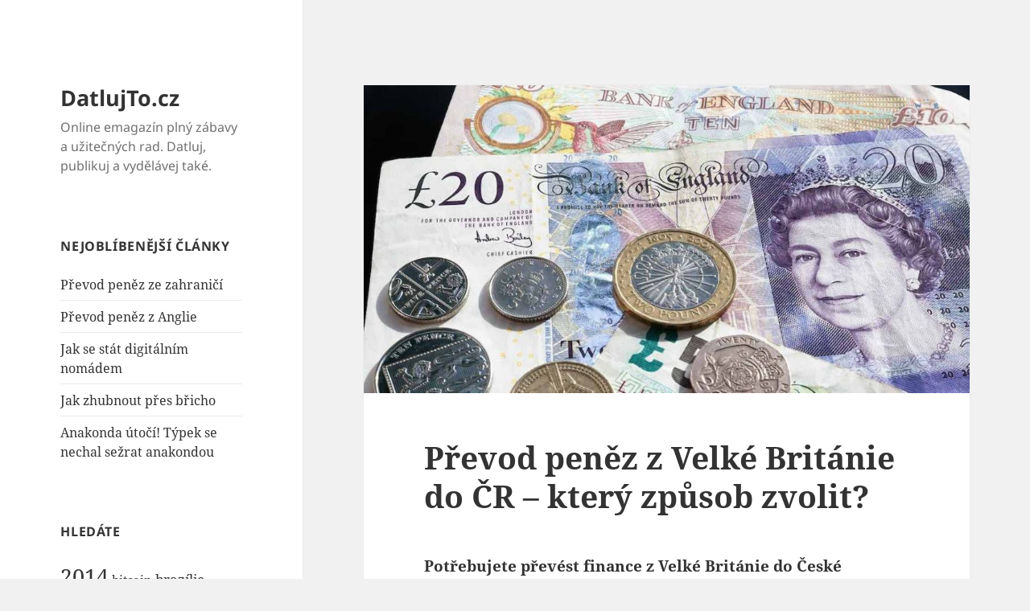

--- FILE ---
content_type: text/html; charset=UTF-8
request_url: https://datlujto.cz/prevod-penez-z-velke-britanie-do-cr-ktery-zpusob-zvolit/
body_size: 20800
content:
<!DOCTYPE html>
<html lang="cs" class="no-js">
<head>
	<meta charset="UTF-8">
	<meta name="viewport" content="width=device-width">
	<link rel="profile" href="https://gmpg.org/xfn/11">
	<link rel="pingback" href="https://datlujto.cz/xmlrpc.php">
	<!--[if lt IE 9]>
	<script src="https://datlujto.cz/wp-content/themes/twentyfifteen/js/html5.js?ver=3.7.0"></script>
	<![endif]-->
	<script>(function(html){html.className = html.className.replace(/\bno-js\b/,'js')})(document.documentElement);</script>
<meta name='robots' content='index, follow, max-image-preview:large, max-snippet:-1, max-video-preview:-1' />
            <style>
                .toc_post_list h2{
                    margin-bottom: 20px;
                }
                .toc_post_list{
                    list-style: none;
                    margin: 0 0 30px 0!important;
                    padding: 0!important;
                }
                .toc_post_list li{}
                .toc_post_list li ul{
                    list-style: decimal;
                }
                .toc_post_list a{}
                .wpaicg_chat_widget{
                    position: fixed;
                }
                .wpaicg_widget_left{
                    bottom: 15px;
                    left: 15px;
                }
                .wpaicg_widget_right{
                    bottom: 15px;
                    right: 15px;
                }
                .wpaicg_widget_right .wpaicg_chat_widget_content{
                    right: 0;
                }
                .wpaicg_widget_left .wpaicg_chat_widget_content{
                    left: 0;
                }
                .wpaicg_chat_widget_content .wpaicg-chatbox{
                    height: 100%;
                    background-color: #222222;
                    border-radius: 5px;
                }
                .wpaicg_widget_open .wpaicg_chat_widget_content{
                    height: 400px;
                }
                .wpaicg_chat_widget_content{
                    position: absolute;
                    bottom: calc(100% + 15px);
                    width: 350px;
                    overflow: hidden;
                }
                .wpaicg_widget_open .wpaicg_chat_widget_content{
                    overflow: unset;
                }
                .wpaicg_widget_open .wpaicg_chat_widget_content .wpaicg-chatbox{
                    top: 0;
                }
                .wpaicg_chat_widget_content .wpaicg-chatbox{
                    position: absolute;
                    top: 100%;
                    left: 0;
                    width: 350px;
                    height: 400px;
                    transition: top 300ms cubic-bezier(0.17, 0.04, 0.03, 0.94);
                }
                .wpaicg_chat_widget_content .wpaicg-chatbox-content{
                }
                .wpaicg_chat_widget_content .wpaicg-chatbox-content ul{
                    box-sizing: border-box;
                    background: #222222;
                }
                .wpaicg_chat_widget_content .wpaicg-chatbox-content ul li{
                    color: #90EE90;
                    font-size: 13px;
                }
                .wpaicg_chat_widget_content .wpaicg-bot-thinking{
                    color: #90EE90;
                }
                .wpaicg_chat_widget_content .wpaicg-chatbox-type{
                                    border-top: 0;
                    background: rgb(0 0 0 / 19%);
                }
                .wpaicg_chat_widget_content .wpaicg-chat-message{
                    color: #90EE90;
                }
                .wpaicg_chat_widget_content textarea.wpaicg-chatbox-typing{
                    background-color: #fff;
                    border-color: #ccc;
                }
                .wpaicg_chat_widget_content .wpaicg-chatbox-send{
                    color: #fff;
                }
                .wpaicg-chatbox-footer{
                    height: 18px;
                    font-size: 11px;
                    padding: 0 5px;
                    color: #fff;
                    background: rgb(0 0 0 / 19%);
                    margin-top:2px;
                    margin-bottom: 2px;
                }
                .wpaicg_chat_widget_content textarea.wpaicg-chatbox-typing:focus{
                    outline: none;
                }
                .wpaicg_chat_widget .wpaicg_toggle{
                    cursor: pointer;
                }
                .wpaicg_chat_widget .wpaicg_toggle img{
                    width: 75px;
                    height: 75px;
                }
                .wpaicg-chat-shortcode-type,.wpaicg-chatbox-type{
                    position: relative;
                }
                .wpaicg-mic-icon{
                    cursor: pointer;
                }
                .wpaicg-mic-icon svg{
                    width: 16px;
                    height: 16px;
                    fill: currentColor;
                }
                .wpaicg-pdf-icon svg{
                    width: 22px;
                    height: 22px;
                    fill: currentColor;
                }
                .wpaicg_chat_additions span{
                    cursor: pointer;
                    margin-right: 2px;
                }
                .wpaicg_chat_additions span:last-of-type{
                    margin-right: 0;
                }
                .wpaicg-pdf-loading{
                    width: 18px;
                    height: 18px;
                    border: 2px solid #FFF;
                    border-bottom-color: transparent;
                    border-radius: 50%;
                    display: inline-block;
                    box-sizing: border-box;
                    animation: wpaicg_rotation 1s linear infinite;
                }
                @keyframes wpaicg_rotation {
                    0% {
                        transform: rotate(0deg);
                    }
                    100% {
                        transform: rotate(360deg);
                    }
                }
                .wpaicg-chat-message code{
                    padding: 3px 5px 2px;
                    background: rgb(0 0 0 / 20%);
                    font-size: 13px;
                    font-family: Consolas,Monaco,monospace;
                    direction: ltr;
                    unicode-bidi: embed;
                    display: block;
                    margin: 5px 0px;
                    border-radius: 4px;
                    white-space: pre-wrap;
                }
                textarea.wpaicg-chat-shortcode-typing,textarea.wpaicg-chatbox-typing{
                    height: 30px;
                }
                .wpaicg_chat_widget_content .wpaicg-chatbox-content,.wpaicg-chat-shortcode-content{
                    overflow: hidden;
                }
                .wpaicg_chatbox_line{
                    overflow: hidden;
                    text-align: center;
                    display: block!important;
                    font-size: 12px;
                }
                .wpaicg_chatbox_line:after,.wpaicg_chatbox_line:before{
                    background-color: rgb(255 255 255 / 26%);
                    content: "";
                    display: inline-block;
                    height: 1px;
                    position: relative;
                    vertical-align: middle;
                    width: 50%;
                }
                .wpaicg_chatbox_line:before {
                    right: 0.5em;
                    margin-left: -50%;
                }

                .wpaicg_chatbox_line:after {
                    left: 0.5em;
                    margin-right: -50%;
                }
                .wpaicg-chat-shortcode-typing::-webkit-scrollbar,.wpaicg-chatbox-typing::-webkit-scrollbar{
                    width: 5px
                }
                .wpaicg-chat-shortcode-typing::-webkit-scrollbar-track,.wpaicg-chatbox-typing::-webkit-scrollbar-track{
                    -webkit-box-shadow:inset 0 0 6px rgba(0, 0, 0, 0.15);border-radius:5px;
                }
                .wpaicg-chat-shortcode-typing::-webkit-scrollbar-thumb,.wpaicg-chatbox-typing::-webkit-scrollbar-thumb{
                    border-radius:5px;
                    -webkit-box-shadow: inset 0 0 6px rgba(0, 0, 0, 0.75);
                }
            </style>
            <script>
                var wpaicg_ajax_url = 'https://datlujto.cz/wp-admin/admin-ajax.php';
                var wpaicgUserLoggedIn = false;
            </script>
            <link href="https://datlujto.cz/wp-content/plugins/gpt3-ai-content-generator/public/css/wpaicg-rtl.css" type="text/css" rel="stylesheet" />
            
	<!-- This site is optimized with the Yoast SEO plugin v20.7 - https://yoast.com/wordpress/plugins/seo/ -->
	<title>Převod peněz z Velké Británie a jak poslat peníze do Anglie levně?</title>
	<meta name="description" content="Převod peněz z Velké Británie online a levně. Jak poslat peníze do Anglie bez poplatků? Jak dlouho trvá převod? Srovnáváme i kurzy GBP." />
	<link rel="canonical" href="https://datlujto.cz/prevod-penez-z-velke-britanie-do-cr-ktery-zpusob-zvolit/" />
	<meta property="og:locale" content="cs_CZ" />
	<meta property="og:type" content="article" />
	<meta property="og:title" content="Převod peněz z Velké Británie a jak poslat peníze do Anglie levně?" />
	<meta property="og:description" content="Převod peněz z Velké Británie online a levně. Jak poslat peníze do Anglie bez poplatků? Jak dlouho trvá převod? Srovnáváme i kurzy GBP." />
	<meta property="og:url" content="https://datlujto.cz/prevod-penez-z-velke-britanie-do-cr-ktery-zpusob-zvolit/" />
	<meta property="og:site_name" content="DatlujTo.cz" />
	<meta property="article:author" content="https://www.facebook.com/digitalninomadstvi/" />
	<meta property="article:published_time" content="2017-04-02T20:25:51+00:00" />
	<meta property="article:modified_time" content="2023-05-19T10:21:32+00:00" />
	<meta property="og:image" content="https://datlujto.cz/wp-content/uploads/2017/04/prevod-penez-z-velke-britanie-anglie.jpg" />
	<meta property="og:image:width" content="1100" />
	<meta property="og:image:height" content="559" />
	<meta property="og:image:type" content="image/jpeg" />
	<meta name="author" content="Martin Rosulek" />
	<script type="application/ld+json" class="yoast-schema-graph">{"@context":"https://schema.org","@graph":[{"@type":"WebPage","@id":"https://datlujto.cz/prevod-penez-z-velke-britanie-do-cr-ktery-zpusob-zvolit/","url":"https://datlujto.cz/prevod-penez-z-velke-britanie-do-cr-ktery-zpusob-zvolit/","name":"Převod peněz z Velké Británie a jak poslat peníze do Anglie levně?","isPartOf":{"@id":"https://datlujto.cz/#website"},"primaryImageOfPage":{"@id":"https://datlujto.cz/prevod-penez-z-velke-britanie-do-cr-ktery-zpusob-zvolit/#primaryimage"},"image":{"@id":"https://datlujto.cz/prevod-penez-z-velke-britanie-do-cr-ktery-zpusob-zvolit/#primaryimage"},"thumbnailUrl":"https://datlujto.cz/wp-content/uploads/2017/04/prevod-penez-z-velke-britanie-anglie.jpg","datePublished":"2017-04-02T20:25:51+00:00","dateModified":"2023-05-19T10:21:32+00:00","author":{"@id":"https://datlujto.cz/#/schema/person/b528c5f81b7a576f26ec9c29180db864"},"description":"Převod peněz z Velké Británie online a levně. Jak poslat peníze do Anglie bez poplatků? Jak dlouho trvá převod? Srovnáváme i kurzy GBP.","breadcrumb":{"@id":"https://datlujto.cz/prevod-penez-z-velke-britanie-do-cr-ktery-zpusob-zvolit/#breadcrumb"},"inLanguage":"cs","potentialAction":[{"@type":"ReadAction","target":["https://datlujto.cz/prevod-penez-z-velke-britanie-do-cr-ktery-zpusob-zvolit/"]}]},{"@type":"ImageObject","inLanguage":"cs","@id":"https://datlujto.cz/prevod-penez-z-velke-britanie-do-cr-ktery-zpusob-zvolit/#primaryimage","url":"https://datlujto.cz/wp-content/uploads/2017/04/prevod-penez-z-velke-britanie-anglie.jpg","contentUrl":"https://datlujto.cz/wp-content/uploads/2017/04/prevod-penez-z-velke-britanie-anglie.jpg","width":1100,"height":559,"caption":"prevod-penez-z-velke-britanie-anglie"},{"@type":"BreadcrumbList","@id":"https://datlujto.cz/prevod-penez-z-velke-britanie-do-cr-ktery-zpusob-zvolit/#breadcrumb","itemListElement":[{"@type":"ListItem","position":1,"name":"Domů","item":"https://datlujto.cz/"},{"@type":"ListItem","position":2,"name":"Převod peněz z Velké Británie do ČR &#8211; který způsob zvolit?"}]},{"@type":"WebSite","@id":"https://datlujto.cz/#website","url":"https://datlujto.cz/","name":"DatlujTo.cz","description":"Online emagazín plný zábavy a užitečných rad. Datluj, publikuj a vydělávej také.","potentialAction":[{"@type":"SearchAction","target":{"@type":"EntryPoint","urlTemplate":"https://datlujto.cz/?s={search_term_string}"},"query-input":"required name=search_term_string"}],"inLanguage":"cs"},{"@type":"Person","@id":"https://datlujto.cz/#/schema/person/b528c5f81b7a576f26ec9c29180db864","name":"Martin Rosulek","image":{"@type":"ImageObject","inLanguage":"cs","@id":"https://datlujto.cz/#/schema/person/image/","url":"https://secure.gravatar.com/avatar/964960434dda41953c6d5d22b36f1503?s=96&d=mm&r=g","contentUrl":"https://secure.gravatar.com/avatar/964960434dda41953c6d5d22b36f1503?s=96&d=mm&r=g","caption":"Martin Rosulek"},"description":"Martin Rosulek je online podnikatel a digitální nomád. Po cestách v Austrálii a jihovýchodní Asii, procestoval Kanadu a Latinskou Ameriku. Často se vrací do Thajska a sbírá další zkušenosti o práci na dálku. Zaměřuje se online marketing a affiliate. Martin bloguje na DigitalniNomadstvi.cz.","sameAs":["https://digitalninomadstvi.cz","https://www.facebook.com/digitalninomadstvi/","https://instagram.com/martinrosulek","https://twitter.com/martinrosulek","https://www.youtube.com/channel/UCCn7snOpAk7TWh-YCVqXLkw"],"url":"https://datlujto.cz/author/admin/"}]}</script>
	<!-- / Yoast SEO plugin. -->


<link rel="alternate" type="application/rss+xml" title="DatlujTo.cz &raquo; RSS zdroj" href="https://datlujto.cz/feed/" />
<link rel="alternate" type="application/rss+xml" title="DatlujTo.cz &raquo; RSS komentářů" href="https://datlujto.cz/comments/feed/" />
<script>
window._wpemojiSettings = {"baseUrl":"https:\/\/s.w.org\/images\/core\/emoji\/14.0.0\/72x72\/","ext":".png","svgUrl":"https:\/\/s.w.org\/images\/core\/emoji\/14.0.0\/svg\/","svgExt":".svg","source":{"concatemoji":"https:\/\/datlujto.cz\/wp-includes\/js\/wp-emoji-release.min.js?ver=6.2.8"}};
/*! This file is auto-generated */
!function(e,a,t){var n,r,o,i=a.createElement("canvas"),p=i.getContext&&i.getContext("2d");function s(e,t){p.clearRect(0,0,i.width,i.height),p.fillText(e,0,0);e=i.toDataURL();return p.clearRect(0,0,i.width,i.height),p.fillText(t,0,0),e===i.toDataURL()}function c(e){var t=a.createElement("script");t.src=e,t.defer=t.type="text/javascript",a.getElementsByTagName("head")[0].appendChild(t)}for(o=Array("flag","emoji"),t.supports={everything:!0,everythingExceptFlag:!0},r=0;r<o.length;r++)t.supports[o[r]]=function(e){if(p&&p.fillText)switch(p.textBaseline="top",p.font="600 32px Arial",e){case"flag":return s("\ud83c\udff3\ufe0f\u200d\u26a7\ufe0f","\ud83c\udff3\ufe0f\u200b\u26a7\ufe0f")?!1:!s("\ud83c\uddfa\ud83c\uddf3","\ud83c\uddfa\u200b\ud83c\uddf3")&&!s("\ud83c\udff4\udb40\udc67\udb40\udc62\udb40\udc65\udb40\udc6e\udb40\udc67\udb40\udc7f","\ud83c\udff4\u200b\udb40\udc67\u200b\udb40\udc62\u200b\udb40\udc65\u200b\udb40\udc6e\u200b\udb40\udc67\u200b\udb40\udc7f");case"emoji":return!s("\ud83e\udef1\ud83c\udffb\u200d\ud83e\udef2\ud83c\udfff","\ud83e\udef1\ud83c\udffb\u200b\ud83e\udef2\ud83c\udfff")}return!1}(o[r]),t.supports.everything=t.supports.everything&&t.supports[o[r]],"flag"!==o[r]&&(t.supports.everythingExceptFlag=t.supports.everythingExceptFlag&&t.supports[o[r]]);t.supports.everythingExceptFlag=t.supports.everythingExceptFlag&&!t.supports.flag,t.DOMReady=!1,t.readyCallback=function(){t.DOMReady=!0},t.supports.everything||(n=function(){t.readyCallback()},a.addEventListener?(a.addEventListener("DOMContentLoaded",n,!1),e.addEventListener("load",n,!1)):(e.attachEvent("onload",n),a.attachEvent("onreadystatechange",function(){"complete"===a.readyState&&t.readyCallback()})),(e=t.source||{}).concatemoji?c(e.concatemoji):e.wpemoji&&e.twemoji&&(c(e.twemoji),c(e.wpemoji)))}(window,document,window._wpemojiSettings);
</script>
<style>
img.wp-smiley,
img.emoji {
	display: inline !important;
	border: none !important;
	box-shadow: none !important;
	height: 1em !important;
	width: 1em !important;
	margin: 0 0.07em !important;
	vertical-align: -0.1em !important;
	background: none !important;
	padding: 0 !important;
}
</style>
	<link rel='stylesheet' id='wp-block-library-css' href='https://datlujto.cz/wp-includes/css/dist/block-library/style.min.css?ver=6.2.8' media='all' />
<style id='wp-block-library-theme-inline-css'>
.wp-block-audio figcaption{color:#555;font-size:13px;text-align:center}.is-dark-theme .wp-block-audio figcaption{color:hsla(0,0%,100%,.65)}.wp-block-audio{margin:0 0 1em}.wp-block-code{border:1px solid #ccc;border-radius:4px;font-family:Menlo,Consolas,monaco,monospace;padding:.8em 1em}.wp-block-embed figcaption{color:#555;font-size:13px;text-align:center}.is-dark-theme .wp-block-embed figcaption{color:hsla(0,0%,100%,.65)}.wp-block-embed{margin:0 0 1em}.blocks-gallery-caption{color:#555;font-size:13px;text-align:center}.is-dark-theme .blocks-gallery-caption{color:hsla(0,0%,100%,.65)}.wp-block-image figcaption{color:#555;font-size:13px;text-align:center}.is-dark-theme .wp-block-image figcaption{color:hsla(0,0%,100%,.65)}.wp-block-image{margin:0 0 1em}.wp-block-pullquote{border-bottom:4px solid;border-top:4px solid;color:currentColor;margin-bottom:1.75em}.wp-block-pullquote cite,.wp-block-pullquote footer,.wp-block-pullquote__citation{color:currentColor;font-size:.8125em;font-style:normal;text-transform:uppercase}.wp-block-quote{border-left:.25em solid;margin:0 0 1.75em;padding-left:1em}.wp-block-quote cite,.wp-block-quote footer{color:currentColor;font-size:.8125em;font-style:normal;position:relative}.wp-block-quote.has-text-align-right{border-left:none;border-right:.25em solid;padding-left:0;padding-right:1em}.wp-block-quote.has-text-align-center{border:none;padding-left:0}.wp-block-quote.is-large,.wp-block-quote.is-style-large,.wp-block-quote.is-style-plain{border:none}.wp-block-search .wp-block-search__label{font-weight:700}.wp-block-search__button{border:1px solid #ccc;padding:.375em .625em}:where(.wp-block-group.has-background){padding:1.25em 2.375em}.wp-block-separator.has-css-opacity{opacity:.4}.wp-block-separator{border:none;border-bottom:2px solid;margin-left:auto;margin-right:auto}.wp-block-separator.has-alpha-channel-opacity{opacity:1}.wp-block-separator:not(.is-style-wide):not(.is-style-dots){width:100px}.wp-block-separator.has-background:not(.is-style-dots){border-bottom:none;height:1px}.wp-block-separator.has-background:not(.is-style-wide):not(.is-style-dots){height:2px}.wp-block-table{margin:0 0 1em}.wp-block-table td,.wp-block-table th{word-break:normal}.wp-block-table figcaption{color:#555;font-size:13px;text-align:center}.is-dark-theme .wp-block-table figcaption{color:hsla(0,0%,100%,.65)}.wp-block-video figcaption{color:#555;font-size:13px;text-align:center}.is-dark-theme .wp-block-video figcaption{color:hsla(0,0%,100%,.65)}.wp-block-video{margin:0 0 1em}.wp-block-template-part.has-background{margin-bottom:0;margin-top:0;padding:1.25em 2.375em}
</style>
<link rel='stylesheet' id='classic-theme-styles-css' href='https://datlujto.cz/wp-includes/css/classic-themes.min.css?ver=6.2.8' media='all' />
<style id='global-styles-inline-css'>
body{--wp--preset--color--black: #000000;--wp--preset--color--cyan-bluish-gray: #abb8c3;--wp--preset--color--white: #fff;--wp--preset--color--pale-pink: #f78da7;--wp--preset--color--vivid-red: #cf2e2e;--wp--preset--color--luminous-vivid-orange: #ff6900;--wp--preset--color--luminous-vivid-amber: #fcb900;--wp--preset--color--light-green-cyan: #7bdcb5;--wp--preset--color--vivid-green-cyan: #00d084;--wp--preset--color--pale-cyan-blue: #8ed1fc;--wp--preset--color--vivid-cyan-blue: #0693e3;--wp--preset--color--vivid-purple: #9b51e0;--wp--preset--color--dark-gray: #111;--wp--preset--color--light-gray: #f1f1f1;--wp--preset--color--yellow: #f4ca16;--wp--preset--color--dark-brown: #352712;--wp--preset--color--medium-pink: #e53b51;--wp--preset--color--light-pink: #ffe5d1;--wp--preset--color--dark-purple: #2e2256;--wp--preset--color--purple: #674970;--wp--preset--color--blue-gray: #22313f;--wp--preset--color--bright-blue: #55c3dc;--wp--preset--color--light-blue: #e9f2f9;--wp--preset--gradient--vivid-cyan-blue-to-vivid-purple: linear-gradient(135deg,rgba(6,147,227,1) 0%,rgb(155,81,224) 100%);--wp--preset--gradient--light-green-cyan-to-vivid-green-cyan: linear-gradient(135deg,rgb(122,220,180) 0%,rgb(0,208,130) 100%);--wp--preset--gradient--luminous-vivid-amber-to-luminous-vivid-orange: linear-gradient(135deg,rgba(252,185,0,1) 0%,rgba(255,105,0,1) 100%);--wp--preset--gradient--luminous-vivid-orange-to-vivid-red: linear-gradient(135deg,rgba(255,105,0,1) 0%,rgb(207,46,46) 100%);--wp--preset--gradient--very-light-gray-to-cyan-bluish-gray: linear-gradient(135deg,rgb(238,238,238) 0%,rgb(169,184,195) 100%);--wp--preset--gradient--cool-to-warm-spectrum: linear-gradient(135deg,rgb(74,234,220) 0%,rgb(151,120,209) 20%,rgb(207,42,186) 40%,rgb(238,44,130) 60%,rgb(251,105,98) 80%,rgb(254,248,76) 100%);--wp--preset--gradient--blush-light-purple: linear-gradient(135deg,rgb(255,206,236) 0%,rgb(152,150,240) 100%);--wp--preset--gradient--blush-bordeaux: linear-gradient(135deg,rgb(254,205,165) 0%,rgb(254,45,45) 50%,rgb(107,0,62) 100%);--wp--preset--gradient--luminous-dusk: linear-gradient(135deg,rgb(255,203,112) 0%,rgb(199,81,192) 50%,rgb(65,88,208) 100%);--wp--preset--gradient--pale-ocean: linear-gradient(135deg,rgb(255,245,203) 0%,rgb(182,227,212) 50%,rgb(51,167,181) 100%);--wp--preset--gradient--electric-grass: linear-gradient(135deg,rgb(202,248,128) 0%,rgb(113,206,126) 100%);--wp--preset--gradient--midnight: linear-gradient(135deg,rgb(2,3,129) 0%,rgb(40,116,252) 100%);--wp--preset--gradient--dark-gray-gradient-gradient: linear-gradient(90deg, rgba(17,17,17,1) 0%, rgba(42,42,42,1) 100%);--wp--preset--gradient--light-gray-gradient: linear-gradient(90deg, rgba(241,241,241,1) 0%, rgba(215,215,215,1) 100%);--wp--preset--gradient--white-gradient: linear-gradient(90deg, rgba(255,255,255,1) 0%, rgba(230,230,230,1) 100%);--wp--preset--gradient--yellow-gradient: linear-gradient(90deg, rgba(244,202,22,1) 0%, rgba(205,168,10,1) 100%);--wp--preset--gradient--dark-brown-gradient: linear-gradient(90deg, rgba(53,39,18,1) 0%, rgba(91,67,31,1) 100%);--wp--preset--gradient--medium-pink-gradient: linear-gradient(90deg, rgba(229,59,81,1) 0%, rgba(209,28,51,1) 100%);--wp--preset--gradient--light-pink-gradient: linear-gradient(90deg, rgba(255,229,209,1) 0%, rgba(255,200,158,1) 100%);--wp--preset--gradient--dark-purple-gradient: linear-gradient(90deg, rgba(46,34,86,1) 0%, rgba(66,48,123,1) 100%);--wp--preset--gradient--purple-gradient: linear-gradient(90deg, rgba(103,73,112,1) 0%, rgba(131,93,143,1) 100%);--wp--preset--gradient--blue-gray-gradient: linear-gradient(90deg, rgba(34,49,63,1) 0%, rgba(52,75,96,1) 100%);--wp--preset--gradient--bright-blue-gradient: linear-gradient(90deg, rgba(85,195,220,1) 0%, rgba(43,180,211,1) 100%);--wp--preset--gradient--light-blue-gradient: linear-gradient(90deg, rgba(233,242,249,1) 0%, rgba(193,218,238,1) 100%);--wp--preset--duotone--dark-grayscale: url('#wp-duotone-dark-grayscale');--wp--preset--duotone--grayscale: url('#wp-duotone-grayscale');--wp--preset--duotone--purple-yellow: url('#wp-duotone-purple-yellow');--wp--preset--duotone--blue-red: url('#wp-duotone-blue-red');--wp--preset--duotone--midnight: url('#wp-duotone-midnight');--wp--preset--duotone--magenta-yellow: url('#wp-duotone-magenta-yellow');--wp--preset--duotone--purple-green: url('#wp-duotone-purple-green');--wp--preset--duotone--blue-orange: url('#wp-duotone-blue-orange');--wp--preset--font-size--small: 13px;--wp--preset--font-size--medium: 20px;--wp--preset--font-size--large: 36px;--wp--preset--font-size--x-large: 42px;--wp--preset--spacing--20: 0.44rem;--wp--preset--spacing--30: 0.67rem;--wp--preset--spacing--40: 1rem;--wp--preset--spacing--50: 1.5rem;--wp--preset--spacing--60: 2.25rem;--wp--preset--spacing--70: 3.38rem;--wp--preset--spacing--80: 5.06rem;--wp--preset--shadow--natural: 6px 6px 9px rgba(0, 0, 0, 0.2);--wp--preset--shadow--deep: 12px 12px 50px rgba(0, 0, 0, 0.4);--wp--preset--shadow--sharp: 6px 6px 0px rgba(0, 0, 0, 0.2);--wp--preset--shadow--outlined: 6px 6px 0px -3px rgba(255, 255, 255, 1), 6px 6px rgba(0, 0, 0, 1);--wp--preset--shadow--crisp: 6px 6px 0px rgba(0, 0, 0, 1);}:where(.is-layout-flex){gap: 0.5em;}body .is-layout-flow > .alignleft{float: left;margin-inline-start: 0;margin-inline-end: 2em;}body .is-layout-flow > .alignright{float: right;margin-inline-start: 2em;margin-inline-end: 0;}body .is-layout-flow > .aligncenter{margin-left: auto !important;margin-right: auto !important;}body .is-layout-constrained > .alignleft{float: left;margin-inline-start: 0;margin-inline-end: 2em;}body .is-layout-constrained > .alignright{float: right;margin-inline-start: 2em;margin-inline-end: 0;}body .is-layout-constrained > .aligncenter{margin-left: auto !important;margin-right: auto !important;}body .is-layout-constrained > :where(:not(.alignleft):not(.alignright):not(.alignfull)){max-width: var(--wp--style--global--content-size);margin-left: auto !important;margin-right: auto !important;}body .is-layout-constrained > .alignwide{max-width: var(--wp--style--global--wide-size);}body .is-layout-flex{display: flex;}body .is-layout-flex{flex-wrap: wrap;align-items: center;}body .is-layout-flex > *{margin: 0;}:where(.wp-block-columns.is-layout-flex){gap: 2em;}.has-black-color{color: var(--wp--preset--color--black) !important;}.has-cyan-bluish-gray-color{color: var(--wp--preset--color--cyan-bluish-gray) !important;}.has-white-color{color: var(--wp--preset--color--white) !important;}.has-pale-pink-color{color: var(--wp--preset--color--pale-pink) !important;}.has-vivid-red-color{color: var(--wp--preset--color--vivid-red) !important;}.has-luminous-vivid-orange-color{color: var(--wp--preset--color--luminous-vivid-orange) !important;}.has-luminous-vivid-amber-color{color: var(--wp--preset--color--luminous-vivid-amber) !important;}.has-light-green-cyan-color{color: var(--wp--preset--color--light-green-cyan) !important;}.has-vivid-green-cyan-color{color: var(--wp--preset--color--vivid-green-cyan) !important;}.has-pale-cyan-blue-color{color: var(--wp--preset--color--pale-cyan-blue) !important;}.has-vivid-cyan-blue-color{color: var(--wp--preset--color--vivid-cyan-blue) !important;}.has-vivid-purple-color{color: var(--wp--preset--color--vivid-purple) !important;}.has-black-background-color{background-color: var(--wp--preset--color--black) !important;}.has-cyan-bluish-gray-background-color{background-color: var(--wp--preset--color--cyan-bluish-gray) !important;}.has-white-background-color{background-color: var(--wp--preset--color--white) !important;}.has-pale-pink-background-color{background-color: var(--wp--preset--color--pale-pink) !important;}.has-vivid-red-background-color{background-color: var(--wp--preset--color--vivid-red) !important;}.has-luminous-vivid-orange-background-color{background-color: var(--wp--preset--color--luminous-vivid-orange) !important;}.has-luminous-vivid-amber-background-color{background-color: var(--wp--preset--color--luminous-vivid-amber) !important;}.has-light-green-cyan-background-color{background-color: var(--wp--preset--color--light-green-cyan) !important;}.has-vivid-green-cyan-background-color{background-color: var(--wp--preset--color--vivid-green-cyan) !important;}.has-pale-cyan-blue-background-color{background-color: var(--wp--preset--color--pale-cyan-blue) !important;}.has-vivid-cyan-blue-background-color{background-color: var(--wp--preset--color--vivid-cyan-blue) !important;}.has-vivid-purple-background-color{background-color: var(--wp--preset--color--vivid-purple) !important;}.has-black-border-color{border-color: var(--wp--preset--color--black) !important;}.has-cyan-bluish-gray-border-color{border-color: var(--wp--preset--color--cyan-bluish-gray) !important;}.has-white-border-color{border-color: var(--wp--preset--color--white) !important;}.has-pale-pink-border-color{border-color: var(--wp--preset--color--pale-pink) !important;}.has-vivid-red-border-color{border-color: var(--wp--preset--color--vivid-red) !important;}.has-luminous-vivid-orange-border-color{border-color: var(--wp--preset--color--luminous-vivid-orange) !important;}.has-luminous-vivid-amber-border-color{border-color: var(--wp--preset--color--luminous-vivid-amber) !important;}.has-light-green-cyan-border-color{border-color: var(--wp--preset--color--light-green-cyan) !important;}.has-vivid-green-cyan-border-color{border-color: var(--wp--preset--color--vivid-green-cyan) !important;}.has-pale-cyan-blue-border-color{border-color: var(--wp--preset--color--pale-cyan-blue) !important;}.has-vivid-cyan-blue-border-color{border-color: var(--wp--preset--color--vivid-cyan-blue) !important;}.has-vivid-purple-border-color{border-color: var(--wp--preset--color--vivid-purple) !important;}.has-vivid-cyan-blue-to-vivid-purple-gradient-background{background: var(--wp--preset--gradient--vivid-cyan-blue-to-vivid-purple) !important;}.has-light-green-cyan-to-vivid-green-cyan-gradient-background{background: var(--wp--preset--gradient--light-green-cyan-to-vivid-green-cyan) !important;}.has-luminous-vivid-amber-to-luminous-vivid-orange-gradient-background{background: var(--wp--preset--gradient--luminous-vivid-amber-to-luminous-vivid-orange) !important;}.has-luminous-vivid-orange-to-vivid-red-gradient-background{background: var(--wp--preset--gradient--luminous-vivid-orange-to-vivid-red) !important;}.has-very-light-gray-to-cyan-bluish-gray-gradient-background{background: var(--wp--preset--gradient--very-light-gray-to-cyan-bluish-gray) !important;}.has-cool-to-warm-spectrum-gradient-background{background: var(--wp--preset--gradient--cool-to-warm-spectrum) !important;}.has-blush-light-purple-gradient-background{background: var(--wp--preset--gradient--blush-light-purple) !important;}.has-blush-bordeaux-gradient-background{background: var(--wp--preset--gradient--blush-bordeaux) !important;}.has-luminous-dusk-gradient-background{background: var(--wp--preset--gradient--luminous-dusk) !important;}.has-pale-ocean-gradient-background{background: var(--wp--preset--gradient--pale-ocean) !important;}.has-electric-grass-gradient-background{background: var(--wp--preset--gradient--electric-grass) !important;}.has-midnight-gradient-background{background: var(--wp--preset--gradient--midnight) !important;}.has-small-font-size{font-size: var(--wp--preset--font-size--small) !important;}.has-medium-font-size{font-size: var(--wp--preset--font-size--medium) !important;}.has-large-font-size{font-size: var(--wp--preset--font-size--large) !important;}.has-x-large-font-size{font-size: var(--wp--preset--font-size--x-large) !important;}
.wp-block-navigation a:where(:not(.wp-element-button)){color: inherit;}
:where(.wp-block-columns.is-layout-flex){gap: 2em;}
.wp-block-pullquote{font-size: 1.5em;line-height: 1.6;}
</style>
<link rel='stylesheet' id='contact-form-7-css' href='https://datlujto.cz/wp-content/plugins/contact-form-7/includes/css/styles.css?ver=5.7.6' media='all' />
<link rel='stylesheet' id='wp-ai-content-generator-css' href='https://datlujto.cz/wp-content/plugins/gpt3-ai-content-generator/public/css/wp-ai-content-generator-public.css?ver=1.7.50' media='all' />
<link rel='stylesheet' id='kk-star-ratings-css' href='https://datlujto.cz/wp-content/plugins/kk-star-ratings/src/core/public/css/kk-star-ratings.min.css?ver=5.4.3' media='all' />
<link rel='stylesheet' id='ez-toc-css' href='https://datlujto.cz/wp-content/plugins/easy-table-of-contents/assets/css/screen.min.css?ver=2.0.49' media='all' />
<style id='ez-toc-inline-css'>
div#ez-toc-container p.ez-toc-title {font-size: 120%;}div#ez-toc-container p.ez-toc-title {font-weight: 500;}div#ez-toc-container ul li {font-size: 95%;}div#ez-toc-container nav ul ul li ul li {font-size: 90%!important;}
.ez-toc-container-direction {direction: ltr;}.ez-toc-counter ul{counter-reset: item ;}.ez-toc-counter nav ul li a::before {content: counters(item, ".", decimal) ". ";display: inline-block;counter-increment: item;flex-grow: 0;flex-shrink: 0;margin-right: .2em; float: left;}.ez-toc-widget-direction {direction: ltr;}.ez-toc-widget-container ul{counter-reset: item ;}.ez-toc-widget-container nav ul li a::before {content: counters(item, ".", decimal) ". ";display: inline-block;counter-increment: item;flex-grow: 0;flex-shrink: 0;margin-right: .2em; float: left;}
</style>
<link rel='stylesheet' id='twentyfifteen-fonts-css' href='https://datlujto.cz/wp-content/themes/twentyfifteen/assets/fonts/noto-sans-plus-noto-serif-plus-inconsolata.css?ver=20230328' media='all' />
<link rel='stylesheet' id='genericons-css' href='https://datlujto.cz/wp-content/themes/twentyfifteen/genericons/genericons.css?ver=20201026' media='all' />
<link rel='stylesheet' id='twentyfifteen-style-css' href='https://datlujto.cz/wp-content/themes/twentyfifteen/style.css?ver=20230328' media='all' />
<style id='twentyfifteen-style-inline-css'>

			.post-navigation .nav-previous { background-image: url(https://datlujto.cz/wp-content/uploads/2016/02/Převod-peněz-ze-zahraničí.jpg); }
			.post-navigation .nav-previous .post-title, .post-navigation .nav-previous a:hover .post-title, .post-navigation .nav-previous .meta-nav { color: #fff; }
			.post-navigation .nav-previous a:before { background-color: rgba(0, 0, 0, 0.4); }
		
			.post-navigation .nav-next { background-image: url(https://datlujto.cz/wp-content/uploads/2017/04/tricka-pro-pary-levne-potisk.jpg); border-top: 0; }
			.post-navigation .nav-next .post-title, .post-navigation .nav-next a:hover .post-title, .post-navigation .nav-next .meta-nav { color: #fff; }
			.post-navigation .nav-next a:before { background-color: rgba(0, 0, 0, 0.4); }
		
</style>
<link rel='stylesheet' id='twentyfifteen-block-style-css' href='https://datlujto.cz/wp-content/themes/twentyfifteen/css/blocks.css?ver=20230122' media='all' />
<!--[if lt IE 9]>
<link rel='stylesheet' id='twentyfifteen-ie-css' href='https://datlujto.cz/wp-content/themes/twentyfifteen/css/ie.css?ver=20220908' media='all' />
<![endif]-->
<!--[if lt IE 8]>
<link rel='stylesheet' id='twentyfifteen-ie7-css' href='https://datlujto.cz/wp-content/themes/twentyfifteen/css/ie7.css?ver=20141210' media='all' />
<![endif]-->
<script src='https://datlujto.cz/wp-includes/js/jquery/jquery.min.js?ver=3.6.4' id='jquery-core-js'></script>
<script src='https://datlujto.cz/wp-includes/js/jquery/jquery-migrate.min.js?ver=3.4.0' id='jquery-migrate-js'></script>
<script src='https://datlujto.cz/wp-content/plugins/gpt3-ai-content-generator/public/js/wp-ai-content-generator-public.js?ver=1.7.50' id='wp-ai-content-generator-js'></script>
<script id='ez-toc-scroll-scriptjs-js-after'>
jQuery(document).ready(function(){document.querySelectorAll(".ez-toc-section").forEach(t=>{t.setAttribute("ez-toc-data-id","#"+decodeURI(t.getAttribute("id")))}),jQuery("a.ez-toc-link").click(function(){let t=jQuery(this).attr("href"),e=jQuery("#wpadminbar"),i=0;30>30&&(i=30),e.length&&(i+=e.height()),jQuery('[ez-toc-data-id="'+decodeURI(t)+'"]').length>0&&(i=jQuery('[ez-toc-data-id="'+decodeURI(t)+'"]').offset().top-i),jQuery("html, body").animate({scrollTop:i},500)})});
</script>
<link rel="https://api.w.org/" href="https://datlujto.cz/wp-json/" /><link rel="alternate" type="application/json" href="https://datlujto.cz/wp-json/wp/v2/posts/1991" /><link rel="EditURI" type="application/rsd+xml" title="RSD" href="https://datlujto.cz/xmlrpc.php?rsd" />
<link rel="wlwmanifest" type="application/wlwmanifest+xml" href="https://datlujto.cz/wp-includes/wlwmanifest.xml" />
<meta name="generator" content="WordPress 6.2.8" />
<link rel='shortlink' href='https://datlujto.cz/?p=1991' />
<link rel="alternate" type="application/json+oembed" href="https://datlujto.cz/wp-json/oembed/1.0/embed?url=https%3A%2F%2Fdatlujto.cz%2Fprevod-penez-z-velke-britanie-do-cr-ktery-zpusob-zvolit%2F" />
<link rel="alternate" type="text/xml+oembed" href="https://datlujto.cz/wp-json/oembed/1.0/embed?url=https%3A%2F%2Fdatlujto.cz%2Fprevod-penez-z-velke-britanie-do-cr-ktery-zpusob-zvolit%2F&#038;format=xml" />

		<!-- GA Google Analytics @ https://m0n.co/ga -->
		<script>
			(function(i,s,o,g,r,a,m){i['GoogleAnalyticsObject']=r;i[r]=i[r]||function(){
			(i[r].q=i[r].q||[]).push(arguments)},i[r].l=1*new Date();a=s.createElement(o),
			m=s.getElementsByTagName(o)[0];a.async=1;a.src=g;m.parentNode.insertBefore(a,m)
			})(window,document,'script','https://www.google-analytics.com/analytics.js','ga');
			ga('create', 'UA-54535126-1', 'auto');
			ga('send', 'pageview');
		</script>

	<!-- Matomo -->
<script>
  var _paq = window._paq = window._paq || [];
  /* tracker methods like "setCustomDimension" should be called before "trackPageView" */
  _paq.push(['trackPageView']);
  _paq.push(['enableLinkTracking']);
  (function() {
    var u="//stats.muj-pravnik.cz/matomo/";
    _paq.push(['setTrackerUrl', u+'matomo.php']);
    _paq.push(['setSiteId', '11']);
    var d=document, g=d.createElement('script'), s=d.getElementsByTagName('script')[0];
    g.async=true; g.src=u+'matomo.js'; s.parentNode.insertBefore(g,s);
  })();
</script>
<!-- End Matomo Code -->

<!-- Matomo Image Tracker-->
<img referrerpolicy="no-referrer-when-downgrade" src="https://stats.muj-pravnik.cz/matomo/matomo.php?idsite=11&amp;rec=1" style="border:0" alt="" />
<!-- End Matomo -->
<script type="application/ld+json">{
    "@context": "https://schema.org/",
    "@type": "CreativeWorkSeries",
    "name": "Převod peněz z Velké Británie do ČR - který způsob zvolit?",
    "aggregateRating": {
        "@type": "AggregateRating",
        "ratingValue": "4.7",
        "bestRating": "5",
        "ratingCount": "3"
    }
}</script><style type="text/css">.broken_link, a.broken_link {
	text-decoration: line-through;
}</style></head>

<body class="post-template-default single single-post postid-1991 single-format-standard wp-embed-responsive">
<svg xmlns="http://www.w3.org/2000/svg" viewBox="0 0 0 0" width="0" height="0" focusable="false" role="none" style="visibility: hidden; position: absolute; left: -9999px; overflow: hidden;" ><defs><filter id="wp-duotone-dark-grayscale"><feColorMatrix color-interpolation-filters="sRGB" type="matrix" values=" .299 .587 .114 0 0 .299 .587 .114 0 0 .299 .587 .114 0 0 .299 .587 .114 0 0 " /><feComponentTransfer color-interpolation-filters="sRGB" ><feFuncR type="table" tableValues="0 0.49803921568627" /><feFuncG type="table" tableValues="0 0.49803921568627" /><feFuncB type="table" tableValues="0 0.49803921568627" /><feFuncA type="table" tableValues="1 1" /></feComponentTransfer><feComposite in2="SourceGraphic" operator="in" /></filter></defs></svg><svg xmlns="http://www.w3.org/2000/svg" viewBox="0 0 0 0" width="0" height="0" focusable="false" role="none" style="visibility: hidden; position: absolute; left: -9999px; overflow: hidden;" ><defs><filter id="wp-duotone-grayscale"><feColorMatrix color-interpolation-filters="sRGB" type="matrix" values=" .299 .587 .114 0 0 .299 .587 .114 0 0 .299 .587 .114 0 0 .299 .587 .114 0 0 " /><feComponentTransfer color-interpolation-filters="sRGB" ><feFuncR type="table" tableValues="0 1" /><feFuncG type="table" tableValues="0 1" /><feFuncB type="table" tableValues="0 1" /><feFuncA type="table" tableValues="1 1" /></feComponentTransfer><feComposite in2="SourceGraphic" operator="in" /></filter></defs></svg><svg xmlns="http://www.w3.org/2000/svg" viewBox="0 0 0 0" width="0" height="0" focusable="false" role="none" style="visibility: hidden; position: absolute; left: -9999px; overflow: hidden;" ><defs><filter id="wp-duotone-purple-yellow"><feColorMatrix color-interpolation-filters="sRGB" type="matrix" values=" .299 .587 .114 0 0 .299 .587 .114 0 0 .299 .587 .114 0 0 .299 .587 .114 0 0 " /><feComponentTransfer color-interpolation-filters="sRGB" ><feFuncR type="table" tableValues="0.54901960784314 0.98823529411765" /><feFuncG type="table" tableValues="0 1" /><feFuncB type="table" tableValues="0.71764705882353 0.25490196078431" /><feFuncA type="table" tableValues="1 1" /></feComponentTransfer><feComposite in2="SourceGraphic" operator="in" /></filter></defs></svg><svg xmlns="http://www.w3.org/2000/svg" viewBox="0 0 0 0" width="0" height="0" focusable="false" role="none" style="visibility: hidden; position: absolute; left: -9999px; overflow: hidden;" ><defs><filter id="wp-duotone-blue-red"><feColorMatrix color-interpolation-filters="sRGB" type="matrix" values=" .299 .587 .114 0 0 .299 .587 .114 0 0 .299 .587 .114 0 0 .299 .587 .114 0 0 " /><feComponentTransfer color-interpolation-filters="sRGB" ><feFuncR type="table" tableValues="0 1" /><feFuncG type="table" tableValues="0 0.27843137254902" /><feFuncB type="table" tableValues="0.5921568627451 0.27843137254902" /><feFuncA type="table" tableValues="1 1" /></feComponentTransfer><feComposite in2="SourceGraphic" operator="in" /></filter></defs></svg><svg xmlns="http://www.w3.org/2000/svg" viewBox="0 0 0 0" width="0" height="0" focusable="false" role="none" style="visibility: hidden; position: absolute; left: -9999px; overflow: hidden;" ><defs><filter id="wp-duotone-midnight"><feColorMatrix color-interpolation-filters="sRGB" type="matrix" values=" .299 .587 .114 0 0 .299 .587 .114 0 0 .299 .587 .114 0 0 .299 .587 .114 0 0 " /><feComponentTransfer color-interpolation-filters="sRGB" ><feFuncR type="table" tableValues="0 0" /><feFuncG type="table" tableValues="0 0.64705882352941" /><feFuncB type="table" tableValues="0 1" /><feFuncA type="table" tableValues="1 1" /></feComponentTransfer><feComposite in2="SourceGraphic" operator="in" /></filter></defs></svg><svg xmlns="http://www.w3.org/2000/svg" viewBox="0 0 0 0" width="0" height="0" focusable="false" role="none" style="visibility: hidden; position: absolute; left: -9999px; overflow: hidden;" ><defs><filter id="wp-duotone-magenta-yellow"><feColorMatrix color-interpolation-filters="sRGB" type="matrix" values=" .299 .587 .114 0 0 .299 .587 .114 0 0 .299 .587 .114 0 0 .299 .587 .114 0 0 " /><feComponentTransfer color-interpolation-filters="sRGB" ><feFuncR type="table" tableValues="0.78039215686275 1" /><feFuncG type="table" tableValues="0 0.94901960784314" /><feFuncB type="table" tableValues="0.35294117647059 0.47058823529412" /><feFuncA type="table" tableValues="1 1" /></feComponentTransfer><feComposite in2="SourceGraphic" operator="in" /></filter></defs></svg><svg xmlns="http://www.w3.org/2000/svg" viewBox="0 0 0 0" width="0" height="0" focusable="false" role="none" style="visibility: hidden; position: absolute; left: -9999px; overflow: hidden;" ><defs><filter id="wp-duotone-purple-green"><feColorMatrix color-interpolation-filters="sRGB" type="matrix" values=" .299 .587 .114 0 0 .299 .587 .114 0 0 .299 .587 .114 0 0 .299 .587 .114 0 0 " /><feComponentTransfer color-interpolation-filters="sRGB" ><feFuncR type="table" tableValues="0.65098039215686 0.40392156862745" /><feFuncG type="table" tableValues="0 1" /><feFuncB type="table" tableValues="0.44705882352941 0.4" /><feFuncA type="table" tableValues="1 1" /></feComponentTransfer><feComposite in2="SourceGraphic" operator="in" /></filter></defs></svg><svg xmlns="http://www.w3.org/2000/svg" viewBox="0 0 0 0" width="0" height="0" focusable="false" role="none" style="visibility: hidden; position: absolute; left: -9999px; overflow: hidden;" ><defs><filter id="wp-duotone-blue-orange"><feColorMatrix color-interpolation-filters="sRGB" type="matrix" values=" .299 .587 .114 0 0 .299 .587 .114 0 0 .299 .587 .114 0 0 .299 .587 .114 0 0 " /><feComponentTransfer color-interpolation-filters="sRGB" ><feFuncR type="table" tableValues="0.098039215686275 1" /><feFuncG type="table" tableValues="0 0.66274509803922" /><feFuncB type="table" tableValues="0.84705882352941 0.41960784313725" /><feFuncA type="table" tableValues="1 1" /></feComponentTransfer><feComposite in2="SourceGraphic" operator="in" /></filter></defs></svg><div id="page" class="hfeed site">
	<a class="skip-link screen-reader-text" href="#content">
		Přejít k obsahu webu	</a>

	<div id="sidebar" class="sidebar">
		<header id="masthead" class="site-header">
			<div class="site-branding">
										<p class="site-title"><a href="https://datlujto.cz/" rel="home">DatlujTo.cz</a></p>
												<p class="site-description">Online emagazín plný zábavy a užitečných rad. Datluj, publikuj a vydělávej také.</p>
										<button class="secondary-toggle">Menu a widgety</button>
			</div><!-- .site-branding -->
		</header><!-- .site-header -->

			<div id="secondary" class="secondary">

		
		
					<div id="widget-area" class="widget-area" role="complementary">
				<aside id="nav_menu-4" class="widget widget_nav_menu"><h2 class="widget-title">Nejoblíbenější články</h2><nav class="menu-nejctenejsi-clanky-promo-container" aria-label="Nejoblíbenější články"><ul id="menu-nejctenejsi-clanky-promo" class="menu"><li id="menu-item-2047" class="menu-item menu-item-type-post_type menu-item-object-post menu-item-2047"><a href="https://datlujto.cz/prevod-penez-ze-zahranici-poplatky-jak-dlouho-trva/">Převod peněz ze zahraničí</a></li>
<li id="menu-item-2048" class="menu-item menu-item-type-post_type menu-item-object-post current-menu-item menu-item-2048"><a href="https://datlujto.cz/prevod-penez-z-velke-britanie-do-cr-ktery-zpusob-zvolit/" aria-current="page">Převod peněz z Anglie</a></li>
<li id="menu-item-2049" class="menu-item menu-item-type-post_type menu-item-object-post menu-item-2049"><a href="https://datlujto.cz/jak-se-stat-digitalnim-nomadem/">Jak se stát digitálním nomádem</a></li>
<li id="menu-item-2050" class="menu-item menu-item-type-post_type menu-item-object-post menu-item-2050"><a href="https://datlujto.cz/jak-zhubnout-pres-bricho/">Jak zhubnout přes břicho</a></li>
<li id="menu-item-2051" class="menu-item menu-item-type-post_type menu-item-object-post menu-item-2051"><a href="https://datlujto.cz/anakonda-utoci-typek-se-nechal-sezrat-anakondou-cele-natocil/">Anakonda útočí! Týpek se nechal sežrat anakondou</a></li>
</ul></nav></aside><aside id="tag_cloud-4" class="widget widget_tag_cloud"><h2 class="widget-title">Hledáte</h2><nav aria-label="Hledáte"><div class="tagcloud"><ul class='wp-tag-cloud' role='list'>
	<li><a href="https://datlujto.cz/tag/2014/" class="tag-cloud-link tag-link-80 tag-link-position-1" style="font-size: 20.25pt;" aria-label="2014 (16 položek)">2014</a></li>
	<li><a href="https://datlujto.cz/tag/bitcoin/" class="tag-cloud-link tag-link-888 tag-link-position-2" style="font-size: 11.5pt;" aria-label="bitcoin (5 položek)">bitcoin</a></li>
	<li><a href="https://datlujto.cz/tag/brazilie/" class="tag-cloud-link tag-link-677 tag-link-position-3" style="font-size: 12.861111111111pt;" aria-label="brazílie (6 položek)">brazílie</a></li>
	<li><a href="https://datlujto.cz/tag/cestovani-2/" class="tag-cloud-link tag-link-7 tag-link-position-4" style="font-size: 19.277777777778pt;" aria-label="cestování (14 položek)">cestování</a></li>
	<li><a href="https://datlujto.cz/tag/dovolena/" class="tag-cloud-link tag-link-9 tag-link-position-5" style="font-size: 12.861111111111pt;" aria-label="dovolená (6 položek)">dovolená</a></li>
	<li><a href="https://datlujto.cz/tag/drevostavby/" class="tag-cloud-link tag-link-379 tag-link-position-6" style="font-size: 9.9444444444444pt;" aria-label="dřevostavby (4 položky)">dřevostavby</a></li>
	<li><a href="https://datlujto.cz/tag/e-shop/" class="tag-cloud-link tag-link-195 tag-link-position-7" style="font-size: 11.5pt;" aria-label="e-shop (5 položek)">e-shop</a></li>
	<li><a href="https://datlujto.cz/tag/ekonomika-2/" class="tag-cloud-link tag-link-30 tag-link-position-8" style="font-size: 11.5pt;" aria-label="ekonomika (5 položek)">ekonomika</a></li>
	<li><a href="https://datlujto.cz/tag/eshop/" class="tag-cloud-link tag-link-34 tag-link-position-9" style="font-size: 16.555555555556pt;" aria-label="eshop (10 položek)">eshop</a></li>
	<li><a href="https://datlujto.cz/tag/fantasy/" class="tag-cloud-link tag-link-655 tag-link-position-10" style="font-size: 22pt;" aria-label="fantasy (20 položek)">fantasy</a></li>
	<li><a href="https://datlujto.cz/tag/fantasy-pribehy/" class="tag-cloud-link tag-link-657 tag-link-position-11" style="font-size: 19.666666666667pt;" aria-label="fantasy příběhy (15 položek)">fantasy příběhy</a></li>
	<li><a href="https://datlujto.cz/tag/hockey/" class="tag-cloud-link tag-link-223 tag-link-position-12" style="font-size: 9.9444444444444pt;" aria-label="hockey (4 položky)">hockey</a></li>
	<li><a href="https://datlujto.cz/tag/hokej/" class="tag-cloud-link tag-link-218 tag-link-position-13" style="font-size: 9.9444444444444pt;" aria-label="hokej (4 položky)">hokej</a></li>
	<li><a href="https://datlujto.cz/tag/hra/" class="tag-cloud-link tag-link-129 tag-link-position-14" style="font-size: 9.9444444444444pt;" aria-label="hra (4 položky)">hra</a></li>
	<li><a href="https://datlujto.cz/tag/hubnuti/" class="tag-cloud-link tag-link-193 tag-link-position-15" style="font-size: 11.5pt;" aria-label="hubnutí (5 položek)">hubnutí</a></li>
	<li><a href="https://datlujto.cz/tag/investice/" class="tag-cloud-link tag-link-85 tag-link-position-16" style="font-size: 15.777777777778pt;" aria-label="investice (9 položek)">investice</a></li>
	<li><a href="https://datlujto.cz/tag/investovani/" class="tag-cloud-link tag-link-837 tag-link-position-17" style="font-size: 9.9444444444444pt;" aria-label="investování (4 položky)">investování</a></li>
	<li><a href="https://datlujto.cz/tag/jidelnicek/" class="tag-cloud-link tag-link-756 tag-link-position-18" style="font-size: 9.9444444444444pt;" aria-label="jídelníček (4 položky)">jídelníček</a></li>
	<li><a href="https://datlujto.cz/tag/jizni-amerika/" class="tag-cloud-link tag-link-678 tag-link-position-19" style="font-size: 11.5pt;" aria-label="jížní amerika (5 položek)">jížní amerika</a></li>
	<li><a href="https://datlujto.cz/tag/kanada/" class="tag-cloud-link tag-link-489 tag-link-position-20" style="font-size: 8pt;" aria-label="kanada (3 položky)">kanada</a></li>
	<li><a href="https://datlujto.cz/tag/komunikace/" class="tag-cloud-link tag-link-336 tag-link-position-21" style="font-size: 8pt;" aria-label="komunikace (3 položky)">komunikace</a></li>
	<li><a href="https://datlujto.cz/tag/kryptomeny/" class="tag-cloud-link tag-link-891 tag-link-position-22" style="font-size: 9.9444444444444pt;" aria-label="kryptoměny (4 položky)">kryptoměny</a></li>
	<li><a href="https://datlujto.cz/tag/larp/" class="tag-cloud-link tag-link-658 tag-link-position-23" style="font-size: 21.222222222222pt;" aria-label="larp (18 položek)">larp</a></li>
	<li><a href="https://datlujto.cz/tag/latinska-amerika/" class="tag-cloud-link tag-link-680 tag-link-position-24" style="font-size: 9.9444444444444pt;" aria-label="latinská amerika (4 položky)">latinská amerika</a></li>
	<li><a href="https://datlujto.cz/tag/league/" class="tag-cloud-link tag-link-224 tag-link-position-25" style="font-size: 9.9444444444444pt;" aria-label="league (4 položky)">league</a></li>
	<li><a href="https://datlujto.cz/tag/marketing/" class="tag-cloud-link tag-link-102 tag-link-position-26" style="font-size: 11.5pt;" aria-label="marketing (5 položek)">marketing</a></li>
	<li><a href="https://datlujto.cz/tag/national/" class="tag-cloud-link tag-link-222 tag-link-position-27" style="font-size: 11.5pt;" aria-label="national (5 položek)">national</a></li>
	<li><a href="https://datlujto.cz/tag/nemoc/" class="tag-cloud-link tag-link-211 tag-link-position-28" style="font-size: 8pt;" aria-label="nemoc (3 položky)">nemoc</a></li>
	<li><a href="https://datlujto.cz/tag/nhl/" class="tag-cloud-link tag-link-217 tag-link-position-29" style="font-size: 9.9444444444444pt;" aria-label="nhl (4 položky)">nhl</a></li>
	<li><a href="https://datlujto.cz/tag/obchodni-podminky/" class="tag-cloud-link tag-link-186 tag-link-position-30" style="font-size: 15.777777777778pt;" aria-label="obchodní podmínky (9 položek)">obchodní podmínky</a></li>
	<li><a href="https://datlujto.cz/tag/online/" class="tag-cloud-link tag-link-93 tag-link-position-31" style="font-size: 11.5pt;" aria-label="online (5 položek)">online</a></li>
	<li><a href="https://datlujto.cz/tag/osobni-rozvoj/" class="tag-cloud-link tag-link-208 tag-link-position-32" style="font-size: 16.555555555556pt;" aria-label="osobní rozvoj (10 položek)">osobní rozvoj</a></li>
	<li><a href="https://datlujto.cz/tag/penize/" class="tag-cloud-link tag-link-430 tag-link-position-33" style="font-size: 21.611111111111pt;" aria-label="peníze (19 položek)">peníze</a></li>
	<li><a href="https://datlujto.cz/tag/podnikatel/" class="tag-cloud-link tag-link-449 tag-link-position-34" style="font-size: 17.333333333333pt;" aria-label="podnikatel (11 položek)">podnikatel</a></li>
	<li><a href="https://datlujto.cz/tag/podnikani/" class="tag-cloud-link tag-link-32 tag-link-position-35" style="font-size: 13.833333333333pt;" aria-label="podnikání (7 položek)">podnikání</a></li>
	<li><a href="https://datlujto.cz/tag/prace/" class="tag-cloud-link tag-link-333 tag-link-position-36" style="font-size: 9.9444444444444pt;" aria-label="práce (4 položky)">práce</a></li>
	<li><a href="https://datlujto.cz/tag/scifi/" class="tag-cloud-link tag-link-654 tag-link-position-37" style="font-size: 21.222222222222pt;" aria-label="scifi (18 položek)">scifi</a></li>
	<li><a href="https://datlujto.cz/tag/smlouva/" class="tag-cloud-link tag-link-121 tag-link-position-38" style="font-size: 11.5pt;" aria-label="smlouva (5 položek)">smlouva</a></li>
	<li><a href="https://datlujto.cz/tag/trend/" class="tag-cloud-link tag-link-48 tag-link-position-39" style="font-size: 19.666666666667pt;" aria-label="trend (15 položek)">trend</a></li>
	<li><a href="https://datlujto.cz/tag/video/" class="tag-cloud-link tag-link-78 tag-link-position-40" style="font-size: 13.833333333333pt;" aria-label="video (7 položek)">video</a></li>
	<li><a href="https://datlujto.cz/tag/youtube/" class="tag-cloud-link tag-link-79 tag-link-position-41" style="font-size: 8pt;" aria-label="youtube (3 položky)">youtube</a></li>
	<li><a href="https://datlujto.cz/tag/zajimavosti-2/" class="tag-cloud-link tag-link-176 tag-link-position-42" style="font-size: 17.333333333333pt;" aria-label="zajímavosti (11 položek)">zajímavosti</a></li>
	<li><a href="https://datlujto.cz/tag/zdarma/" class="tag-cloud-link tag-link-125 tag-link-position-43" style="font-size: 15.777777777778pt;" aria-label="zdarma (9 položek)">zdarma</a></li>
	<li><a href="https://datlujto.cz/tag/coi/" class="tag-cloud-link tag-link-49 tag-link-position-44" style="font-size: 11.5pt;" aria-label="čoi (5 položek)">čoi</a></li>
	<li><a href="https://datlujto.cz/tag/zivnost/" class="tag-cloud-link tag-link-867 tag-link-position-45" style="font-size: 9.9444444444444pt;" aria-label="živnost (4 položky)">živnost</a></li>
</ul>
</div>
</nav></aside><aside id="nav_menu-3" class="widget widget_nav_menu"><h2 class="widget-title">Odkazy</h2><nav class="menu-footer-menu-container" aria-label="Odkazy"><ul id="menu-footer-menu" class="menu"><li id="menu-item-28" class="menu-item menu-item-type-post_type menu-item-object-page menu-item-28"><a href="https://datlujto.cz/obchodni-podminky/">Podmínky užití</a></li>
<li id="menu-item-29" class="menu-item menu-item-type-post_type menu-item-object-page menu-item-29"><a href="https://datlujto.cz/kontakt/">Kontakt</a></li>
</ul></nav></aside>			</div><!-- .widget-area -->
		
	</div><!-- .secondary -->

	</div><!-- .sidebar -->

	<div id="content" class="site-content">

	<div id="primary" class="content-area">
		<main id="main" class="site-main">

		
<article id="post-1991" class="post-1991 post type-post status-publish format-standard has-post-thumbnail hentry category-finance category-navody category-podnikani tag-anglie tag-europlatba tag-opal-transfer tag-paypal tag-prevod-penez tag-prevod-penez-ze-zahranici tag-skrill tag-transferwise tag-velka-britanie tag-wester-union">
	
		<div class="post-thumbnail">
			<img width="825" height="419" src="https://datlujto.cz/wp-content/uploads/2017/04/prevod-penez-z-velke-britanie-anglie.jpg" class="attachment-post-thumbnail size-post-thumbnail wp-post-image" alt="prevod-penez-z-velke-britanie-anglie" decoding="async" srcset="https://datlujto.cz/wp-content/uploads/2017/04/prevod-penez-z-velke-britanie-anglie.jpg 1100w, https://datlujto.cz/wp-content/uploads/2017/04/prevod-penez-z-velke-britanie-anglie-300x152.jpg 300w, https://datlujto.cz/wp-content/uploads/2017/04/prevod-penez-z-velke-britanie-anglie-768x390.jpg 768w, https://datlujto.cz/wp-content/uploads/2017/04/prevod-penez-z-velke-britanie-anglie-1024x520.jpg 1024w" sizes="(max-width: 825px) 100vw, 825px" />	</div><!-- .post-thumbnail -->

	
	<header class="entry-header">
		<h1 class="entry-title">Převod peněz z Velké Británie do ČR &#8211; který způsob zvolit?</h1>	</header><!-- .entry-header -->

	<div class="entry-content">
		<p><strong>Potřebujete převést finance z Velké Británie do České republiky?</strong> Ano? Na první pohled složitá situace a velký problém, na ten druhý banalita, která nestojí za krůpěje potu na čele. Vězte, že převod peněz z Anglie není vůbec složitý a vlastně ani drahý. Stačí znát možnosti samotné transakce a její další specifika. <strong>Který ze způsobů převodu je tedy ten nejvýhodnější?</strong> Pojďme se blíže podívat na nabízené služby platebních společností a porovnejme plusy i minusy jednotlivých služeb.</p>
<p>Tento článek navazuje na již publikovaný <span style="text-decoration: underline;"><a href="https://datlujto.cz/prevod-penez-ze-zahranici-poplatky-jak-dlouho-trva/">Převod peněz ze zahraničí</a></span> a značně jsme jej rozšířili a specializovali na posílání peněz z Velké Británie. Uvedené zásady však lze využít i pro zahraniční převody z jiných států (např. USA, Austrálie, Nový Zéland, Polsko, Německo, atd.).</p>
<p><em><strong>Vyzkoušejte zdarma multiměnovou peněženku (vč. USD, EUR, GBP) a posílejte peníze do zahraničí levně s nízkými transparentními poplatky díky <a href="https://datlujto.cz/transferwise" target="_blank" rel="noopener">službě Wise</a>.</strong></em></p>
<div id="ez-toc-container" class="ez-toc-v2_0_49 counter-hierarchy ez-toc-counter ez-toc-grey ez-toc-container-direction">
<div class="ez-toc-title-container">
<p class="ez-toc-title">Obsah čl&aacute;nku</p>
<span class="ez-toc-title-toggle"><a href="#" class="ez-toc-pull-right ez-toc-btn ez-toc-btn-xs ez-toc-btn-default ez-toc-toggle" aria-label="ez-toc-toggle-icon-1"><label for="item-6973f1239473b" aria-label="Table of Content"><span style="display: flex;align-items: center;width: 35px;height: 30px;justify-content: center;direction:ltr;"><svg style="fill: #999;color:#999" xmlns="http://www.w3.org/2000/svg" class="list-377408" width="20px" height="20px" viewBox="0 0 24 24" fill="none"><path d="M6 6H4v2h2V6zm14 0H8v2h12V6zM4 11h2v2H4v-2zm16 0H8v2h12v-2zM4 16h2v2H4v-2zm16 0H8v2h12v-2z" fill="currentColor"></path></svg><svg style="fill: #999;color:#999" class="arrow-unsorted-368013" xmlns="http://www.w3.org/2000/svg" width="10px" height="10px" viewBox="0 0 24 24" version="1.2" baseProfile="tiny"><path d="M18.2 9.3l-6.2-6.3-6.2 6.3c-.2.2-.3.4-.3.7s.1.5.3.7c.2.2.4.3.7.3h11c.3 0 .5-.1.7-.3.2-.2.3-.5.3-.7s-.1-.5-.3-.7zM5.8 14.7l6.2 6.3 6.2-6.3c.2-.2.3-.5.3-.7s-.1-.5-.3-.7c-.2-.2-.4-.3-.7-.3h-11c-.3 0-.5.1-.7.3-.2.2-.3.5-.3.7s.1.5.3.7z"/></svg></span></label><input  type="checkbox" id="item-6973f1239473b"></a></span></div>
<nav><ul class='ez-toc-list ez-toc-list-level-1 ' ><li class='ez-toc-page-1 ez-toc-heading-level-2'><a class="ez-toc-link ez-toc-heading-1" href="#Klasicky_prevod_pres_banku" title="Klasický převod přes banku">Klasický převod přes banku</a></li><li class='ez-toc-page-1 ez-toc-heading-level-2'><a class="ez-toc-link ez-toc-heading-2" href="#Prevod_pres_Western_Union" title="Převod přes Western Union">Převod přes Western Union</a></li><li class='ez-toc-page-1 ez-toc-heading-level-2'><a class="ez-toc-link ez-toc-heading-3" href="#PayPal" title="PayPal">PayPal</a><ul class='ez-toc-list-level-3'><li class='ez-toc-heading-level-3'><a class="ez-toc-link ez-toc-heading-4" href="#Online_penezenka_Skrill_a_dalsi" title="Online peněženka Skrill a další">Online peněženka Skrill a další</a></li></ul></li><li class='ez-toc-page-1 ez-toc-heading-level-2'><a class="ez-toc-link ez-toc-heading-5" href="#Wise" title="Wise">Wise</a></li><li class='ez-toc-page-1 ez-toc-heading-level-2'><a class="ez-toc-link ez-toc-heading-6" href="#Opal_Transfer" title="Opal Transfer">Opal Transfer</a></li><li class='ez-toc-page-1 ez-toc-heading-level-2'><a class="ez-toc-link ez-toc-heading-7" href="#Europlatba" title="Europlatba">Europlatba</a></li><li class='ez-toc-page-1 ez-toc-heading-level-2'><a class="ez-toc-link ez-toc-heading-8" href="#SEPA_platba" title="SEPA platba">SEPA platba</a></li><li class='ez-toc-page-1 ez-toc-heading-level-2'><a class="ez-toc-link ez-toc-heading-9" href="#Shrnuti_srovnani_zahranicniho_prevodu_penez" title="Shrnutí srovnání zahraničního převodu peněz">Shrnutí srovnání zahraničního převodu peněz</a></li></ul></nav></div>
<h2><span class="ez-toc-section" id="Klasicky_prevod_pres_banku"></span>Klasický převod přes banku<span class="ez-toc-section-end"></span></h2>
<p>Také vás hned napadlo převést peníze přes vlastní banku? Pak zpozorněte, tento způsob je sice první nasnadě, avšak mnohdy velmi nevýhodný. Některé <strong>bankovní společnosti si účtují poplatek dosahující až několika desítek liber za pouhé zprostředkování transakce</strong>. Tato položka může být dána fixně, nebo je vypočítávána z celkové výše převáděné částky.</p>
<p>Není tomu tak ve všech situacích, existují totiž banky, které provedou převod rychle a za přijatelnou cenu a některé i zdarma. V případě mezinárodních převodů s nulovým poplatkem je nutné, aby měl u stejné bankovní společnosti účet jak odesílatel, tak příjemce. Toto kritérium ovšem ne všichni splňují, proto je nutné počítat s provizí pro banku. <strong>Výše poplatků je opravdu různá</strong>, záleží, jak velkou sumu zasíláte, kterým způsobem a skrze kterou bankovní společnost. Vždy <strong>je výhodnější zadat převod online přes internetové bankovnictví</strong>, než-li skrze pobočku.</p>
<p>Nejčastěji využívanými <strong>bankami pro převod do ČR jsou Lloyds Bank a HSBC.</strong> Lloyds si účtuje za převod částky do 5000 liber poplatek 10 liber, HSBC požaduje poplatek 4 libry, pokud nemá příjemce rovněž účet u HSBC. A jak dlouho trvá připsání peněz na účet adresáta? <strong>Převod u těchto institucí probíhá zpravidla do 4 kalendářních dní.</strong></p>
<h2><span class="ez-toc-section" id="Prevod_pres_Western_Union"></span>Převod přes Western Union<span class="ez-toc-section-end"></span></h2>
<p>Velice snadný převod peněz z Velké Británie provedete skrze expresní službu americké společnosti Western Union. V tomto případě nevyužíváte bankovní účet vy, ani příjemce. Jednoduše <strong>přinesete hotovost na pobočku Western Union, vyplníte příslušné formuláře a daná suma je ihned přeposlána na uvedený kontakt</strong>. Příjemce poté jenom zaskočí na svou nejbližší pobočku Western Union, kde si peníze vybere opět v hotovosti.</p>
<p><strong>Výhodou expresního zaslání peněz skrze Western Union je okamžité odeslání částky</strong> &#8211; takřka během několika minut si může příjemce zasílanou částku vyzvednout ve své zemi. Wester union totiž funguje mezinárodně.</p>
<p>Podmínkou pro vyplacení peněz je prokázání totožnosti, uvedení podrobností o odesílateli i platbě a znalost čísla transakce (MTCN), které příjemci sděluje odesílatel platby.</p>
<p><strong>Jak je to s poplatky?</strong> Western Union má na svých stránkách uveřejněný ceník, výše poplatku se odvíjí od výše zasílané částky a země, odkud je odesíláno. <strong>Nepříliš výhodný bývá kurz převodu měny, proto se zaslání peněz skrze Western Union vyplácí spíše u nižších částek.</strong></p>
<h2><span class="ez-toc-section" id="PayPal"></span>PayPal<span class="ez-toc-section-end"></span></h2>
<p>Využíváte internetovou peněženku? <strong>PayPal patří mezi nejoblíbenější online platební brány na světě.</strong> Většinou je používán jako virtuální převodník peněz při nákupech v zahraničí, kdy garantuje jejich bezpečné doručení a co víc, za běžné převody si neúčtuje poplatky.</p>
<p>Výborně poslouží i jako mezistupeň převodu peněz, kdy se částka nejprve připíše na konto v PayPal a následně ji lze přeposlat na běžný účet v tuzemsku. <strong>PayPal můžete využít rovněž pro převod peněz z Velké Británie, avšak i tady pozor &#8211; výhodné je převádět částky nižší</strong>, neboť se za převod peněz platí procentem z celkového obnosu.</p>
<p><strong>Za osobní převod skrze kreditní kartu si PayPal účtuje 3,4 % a k tomu 10 CZK</strong> při částce nepřekračující 70 000 CZK. Nutné je počítat s poplatkem za převod měny spojeným se směnným kurzem. Navíc je PayPal limitován maximální částkou pro převod.</p>
<p>I přes poměrně velký poplatek za převedení financí zůstává <strong>PayPal velice pohodlnou formou posílání peněz z Anglie do ČR</strong>. Peníze jsou totiž strhávány ihned z karty a na českém účtu bývají do 2 dnů. Služba je dostupná 24 hodin denně, po celý rok a navíc i skrze mobilní aplikaci. Vyplatí se zejména u menších částek.</p>
<h3><span class="ez-toc-section" id="Online_penezenka_Skrill_a_dalsi"></span>Online peněženka Skrill a další<span class="ez-toc-section-end"></span></h3>
<p>Podobná kritéria platí i pro další online peněženky &#8211; například <strong>Skrill</strong>. <strong>První převod u Skrill je bez poplatku</strong>, všechny další jsou poté zpoplatněny 1 % z převáděné částky, maximálně však 10 €. Také v případě Skrill je nutné počítat s poplatky za směnu peněz.</p>
<h2><span class="ez-toc-section" id="Wise"></span>Wise<span class="ez-toc-section-end"></span></h2>
<p>Wise (původně Trasferwise) je velice <strong>oblíbený způsob převodu peněz z Velké Británie u českých uživatelů</strong>. Proč? Pro fixně daný poplatek, který je stejný při jakékoliv výši převáděné částky.</p>
<p><strong>Wise si aktuálně účtuje 0,7 % z celkové výše posílané sumy do ČR, minimální výše poplatku činí 42 Kč &#8211; ten platí automaticky pro částky nižší než 6000 CZK</strong>. Zajímá vás, jaká bude konečná výše převáděné částky včetně zahrnutí poplatků? Použijte speciální <span style="text-decoration: underline;"><a href="http://datlujto.cz/transferwise" target="_blank" rel="noopener noreferrer">online kalkulačku Wise</a></span>.</p>
<p>Mimo zmiňovaný poplatek vydělává Wise samozřejmě na směnném kurzu. Drží se středových hodnot, tudíž je pro uživatele převádějícího peníze ve velmi přijatelné výši oproti kurzu u běžných bank. Wise umožňuje převod na svůj sběrný účet nebo rovnou přeposlání peněz z kreditní karty. V České republice vlastní účet u lokální banky Raiffeisenbank. Máte-li svůj účet také Raiffeisenbank, je převod na vaše české konto velice rychlý a výhodnější. Převedení peněz trvá v řádu dvou až čtyř dní.</p>
<h2><span class="ez-toc-section" id="Opal_Transfer"></span>Opal Transfer<span class="ez-toc-section-end"></span></h2>
<p><strong>Převod během jediného dne? Se slovenskou firmou Opal Transfer reálné</strong>, pokud příkaz k převodu zadáte v pracovní den do 11:30 hodin &#8211; skvělé, že? Peníze lze poslat klasicky online, telefonicky nebo na londýnské pobočce. V případě zvolení poslední možnosti je však nutné platit pouze debetní kartou, nikoliv v hotovosti.</p>
<p>A jak je to s poplatky? Při využití služby <strong>převodu peněz z Anglie do ČR si Opal Transfer účtuje pouhé 3 libry</strong>! Tato částka je platná pro jakoukoliv výši převáděné sumy. Při převodu sumy od 500 liber do 1500 liber je vyžadováno zaslání kopie občanského průkazu či pasu. Pokud budete posílat peníze v celkové částce od 1500 do 5000 liber, vyzve vás Opal Transfer k dodání kopie občanského průkazu či cestovního pasu, dokladu o adrese a dokladu o zdroji příjmů. <strong>Velkou výhodou Opal Transfer je lokalizace stránek do českého jazyka, převod peněz online je proto velmi jednoduchý.</strong> Na webu Opal Transfer můžete využít i kalkulačku, která vypočítá konkrétní výši převáděné částky. Konečné hodnocení? Opal Transfer je jednou z nejvýhodnějších možností převodu peněz z UK do ČR, a to i v případě vyšších peněžních částek.</p>
<h2><span class="ez-toc-section" id="Europlatba"></span>Europlatba<span class="ez-toc-section-end"></span></h2>
<p>Služba Europlatba potěší všechny pracující ve Velké Británii, kteří si chtějí směnit peníze do české měny za daleko výhodnější kurz než v běžné bance. Dále lze skrze Europlatbu provádět úhrady do zahraničí a konvertovat měny v rámci českých účtů.</p>
<p>Co je hlavní výhodou použití Europlatby? <strong>Nulové poplatky za prováděné operace v rámci zemí Evropské unie a Evropského hospodářského prostoru</strong>, jejichž seznam najdete na stránkách Europlatba.cz, včetně rizikových zemí, kde nemusí dojít k dokončení převodu peněz.</p>
<p><strong>Nevýhodou je naopak vyšší kurz oproti jiným službám jako je například Wise</strong>. Europlatba nevydělává z poplatků, ale právě z kurzovní marže. Ta je ovšem oproti nabídce běžných bank stále velice výhodná.</p>
<p>A jak Europlatba funguje? Stačí vyplnit formulář a zaslat vámi zvolenou částku na sběrný účet EasyChange, odkud putují prostředky až na účet konečného příjemce. Služba je dostupná 24 hodin, 7 dní v týdnu a výše posílané částky není limitována. Bohužel, co se týče měny, podporuje Europlatba pouze EUR a CZK.</p>
<h2><span class="ez-toc-section" id="SEPA_platba"></span>SEPA platba<span class="ez-toc-section-end"></span></h2>
<p>Co je <a href="https://chytryprevod.cz/sepa-platba/" target="_blank" rel="noopener">SEPA platba</a>? V podstatě <strong>rychlý převod peněz z jedné země do druhé, avšak pouze v rámci zemí Evropské unie a Evropského hospodářského prostoru</strong>. Pokud vaše banka a banka příjemce podporuje SEPA platby, můžete využít pro poslání peněz z Velké Británie právě tuto možnost.</p>
<p><strong>Zadání převodu formou SEPA je velice jednoduché</strong>, postupovat můžete pohodlně online přes počítač. Stačí vyplnit daný formulář a znát IBAN číslo účtu a BIC kód banky. Je převod skrze SEPA výhodný? Z hlediska časového určitě &#8211; peníze jsou na účet příjemce připsány do 3 dnů od zadání příkazu a jeho schválení. Určitě vás ale zajímají také <strong>poplatky</strong>. Ty se liší v závislosti na tarifu jednotlivých bank. Tradičně nejlevnější SEPA platby mají banky mBank a Zuno, nicméně ani <strong>poplatky u ostatních bank nejsou vysoké &#8211; pohybují se zpravidla do 250 Kč</strong>.</p>
<p>A jak je to s placením poplatku? Lze zvolit poplatek pouze formou SHA, kdy platíte svůj poplatek své bance a příjemce zase hradí náklady za SEPA službu instituci, u které má vedený účet. Posílaná částka může dorazit v o něco nižší hodnotě, neboť si z ní ukrajují zprostředkovatelské banky, skrze které suma putuje. <strong>SEPA platby je možné provádět pouze v EUR, jiné měny nejsou podporovány.</strong></p>
<h2><span class="ez-toc-section" id="Shrnuti_srovnani_zahranicniho_prevodu_penez"></span>Shrnutí srovnání zahraničního převodu peněz<span class="ez-toc-section-end"></span></h2>
<p>Z našeho shrnutí vychází jako <strong>nejlepší platební služby pro převod peněz z Velké Británie do České republiky Wise</strong>. V konečném rozhodnutí však hraje roli i to, u kterých společností má vedený účet příjemce a odesílatel. Také doba převodu může být důležitá. Který ze způsobů posílání peněz ze zahraničí zvolíte nakonec vy?</p>
<p><span style="text-decoration: underline;"><strong><a href="https://datlujto.cz/transferwise" target="_blank" rel="noopener">Zkuste Wise zdarma</a></strong></span></p>


<div class="kk-star-ratings kksr-auto kksr-align-right kksr-valign-bottom"
    data-payload='{&quot;align&quot;:&quot;right&quot;,&quot;id&quot;:&quot;1991&quot;,&quot;slug&quot;:&quot;default&quot;,&quot;valign&quot;:&quot;bottom&quot;,&quot;ignore&quot;:&quot;&quot;,&quot;reference&quot;:&quot;auto&quot;,&quot;class&quot;:&quot;&quot;,&quot;count&quot;:&quot;3&quot;,&quot;legendonly&quot;:&quot;&quot;,&quot;readonly&quot;:&quot;&quot;,&quot;score&quot;:&quot;4.7&quot;,&quot;starsonly&quot;:&quot;&quot;,&quot;best&quot;:&quot;5&quot;,&quot;gap&quot;:&quot;5&quot;,&quot;greet&quot;:&quot;Rate this post&quot;,&quot;legend&quot;:&quot;4.7\/5 - (3 votes)&quot;,&quot;size&quot;:&quot;24&quot;,&quot;title&quot;:&quot;P\u0159evod pen\u011bz z Velk\u00e9 Brit\u00e1nie do \u010cR - kter\u00fd zp\u016fsob zvolit?&quot;,&quot;width&quot;:&quot;133.8&quot;,&quot;_legend&quot;:&quot;{score}\/{best} - ({count} {votes})&quot;,&quot;font_factor&quot;:&quot;1.25&quot;}'>
            
<div class="kksr-stars">
    
<div class="kksr-stars-inactive">
            <div class="kksr-star" data-star="1" style="padding-right: 5px">
            

<div class="kksr-icon" style="width: 24px; height: 24px;"></div>
        </div>
            <div class="kksr-star" data-star="2" style="padding-right: 5px">
            

<div class="kksr-icon" style="width: 24px; height: 24px;"></div>
        </div>
            <div class="kksr-star" data-star="3" style="padding-right: 5px">
            

<div class="kksr-icon" style="width: 24px; height: 24px;"></div>
        </div>
            <div class="kksr-star" data-star="4" style="padding-right: 5px">
            

<div class="kksr-icon" style="width: 24px; height: 24px;"></div>
        </div>
            <div class="kksr-star" data-star="5" style="padding-right: 5px">
            

<div class="kksr-icon" style="width: 24px; height: 24px;"></div>
        </div>
    </div>
    
<div class="kksr-stars-active" style="width: 133.8px;">
            <div class="kksr-star" style="padding-right: 5px">
            

<div class="kksr-icon" style="width: 24px; height: 24px;"></div>
        </div>
            <div class="kksr-star" style="padding-right: 5px">
            

<div class="kksr-icon" style="width: 24px; height: 24px;"></div>
        </div>
            <div class="kksr-star" style="padding-right: 5px">
            

<div class="kksr-icon" style="width: 24px; height: 24px;"></div>
        </div>
            <div class="kksr-star" style="padding-right: 5px">
            

<div class="kksr-icon" style="width: 24px; height: 24px;"></div>
        </div>
            <div class="kksr-star" style="padding-right: 5px">
            

<div class="kksr-icon" style="width: 24px; height: 24px;"></div>
        </div>
    </div>
</div>
                

<div class="kksr-legend" style="font-size: 19.2px;">
            4.7/5 - (3 votes)    </div>
    </div>
	</div><!-- .entry-content -->

	
<div class="author-info">
	<h2 class="author-heading">Autor</h2>
	<div class="author-avatar">
		<img alt='' src='https://secure.gravatar.com/avatar/964960434dda41953c6d5d22b36f1503?s=56&#038;d=mm&#038;r=g' srcset='https://secure.gravatar.com/avatar/964960434dda41953c6d5d22b36f1503?s=112&#038;d=mm&#038;r=g 2x' class='avatar avatar-56 photo' height='56' width='56' loading='lazy' decoding='async'/>	</div><!-- .author-avatar -->

	<div class="author-description">
		<h3 class="author-title">Martin Rosulek</h3>

		<p class="author-bio">
			Martin Rosulek je online podnikatel a digitální nomád. Po cestách v Austrálii a jihovýchodní Asii, procestoval Kanadu a Latinskou Ameriku. Často se vrací do Thajska a sbírá další zkušenosti o práci na dálku. Zaměřuje se online marketing a affiliate. Martin bloguje na <strong><a href="http://digitalninomadstvi.cz">DigitalniNomadstvi.cz</a></strong>.			<a class="author-link" href="https://datlujto.cz/author/admin/" rel="author">
				Zobrazit všechny příspěvky, jejichž autorem je Martin Rosulek			</a>
		</p><!-- .author-bio -->

	</div><!-- .author-description -->
</div><!-- .author-info -->

	<footer class="entry-footer">
		<span class="posted-on"><span class="screen-reader-text">Publikováno: </span><a href="https://datlujto.cz/prevod-penez-z-velke-britanie-do-cr-ktery-zpusob-zvolit/" rel="bookmark"><time class="entry-date published" datetime="2017-04-02T21:25:51+01:00">2.4.2017</time><time class="updated" datetime="2023-05-19T11:21:32+01:00">19.5.2023</time></a></span><span class="byline"><span class="author vcard"><span class="screen-reader-text">Autor: </span><a class="url fn n" href="https://datlujto.cz/author/admin/">Martin Rosulek</a></span></span><span class="cat-links"><span class="screen-reader-text">Rubriky: </span><a href="https://datlujto.cz/category/finance/" rel="category tag">Finance</a>, <a href="https://datlujto.cz/category/navody/" rel="category tag">Návody</a>, <a href="https://datlujto.cz/category/podnikani/" rel="category tag">Podnikání</a></span><span class="tags-links"><span class="screen-reader-text">Štítky: </span><a href="https://datlujto.cz/tag/anglie/" rel="tag">Anglie</a>, <a href="https://datlujto.cz/tag/europlatba/" rel="tag">europlatba</a>, <a href="https://datlujto.cz/tag/opal-transfer/" rel="tag">opal transfer</a>, <a href="https://datlujto.cz/tag/paypal/" rel="tag">paypal</a>, <a href="https://datlujto.cz/tag/prevod-penez/" rel="tag">převod peněz</a>, <a href="https://datlujto.cz/tag/prevod-penez-ze-zahranici/" rel="tag">převod peněz ze zahraničí</a>, <a href="https://datlujto.cz/tag/skrill/" rel="tag">skrill</a>, <a href="https://datlujto.cz/tag/transferwise/" rel="tag">transferwise</a>, <a href="https://datlujto.cz/tag/velka-britanie/" rel="tag">Velká Británie</a>, <a href="https://datlujto.cz/tag/wester-union/" rel="tag">wester union</a></span>			</footer><!-- .entry-footer -->

</article><!-- #post-1991 -->

	<nav class="navigation post-navigation" aria-label="Příspěvky">
		<h2 class="screen-reader-text">Navigace pro příspěvek</h2>
		<div class="nav-links"><div class="nav-previous"><a href="https://datlujto.cz/prevod-penez-ze-zahranici-poplatky-jak-dlouho-trva/" rel="prev"><span class="meta-nav" aria-hidden="true">Předchozí</span> <span class="screen-reader-text">Předchozí příspěvek:</span> <span class="post-title">Převod peněz ze zahraničí: Poplatky, kurz a jak dlouho trvá převod</span></a></div><div class="nav-next"><a href="https://datlujto.cz/tricka-pro-pary-vtipne-darky-pro-zamilovane-dvojce/" rel="next"><span class="meta-nav" aria-hidden="true">Pokračovat</span> <span class="screen-reader-text">Následující příspěvek:</span> <span class="post-title">Trička pro páry &#8211; vtipné dárky pro zamilované dvojce</span></a></div></div>
	</nav>
		</main><!-- .site-main -->
	</div><!-- .content-area -->


	</div><!-- .site-content -->

	<footer id="colophon" class="site-footer">
		<div class="site-info">
									<a href="https://cs.wordpress.org/" class="imprint">
				Používáme WordPress (v češtině).			</a>
		</div><!-- .site-info -->
	</footer><!-- .site-footer -->

</div><!-- .site -->

            <script>
                var wpaicgUserLoggedIn = false;
            </script>
            <script src='https://datlujto.cz/wp-content/plugins/contact-form-7/includes/swv/js/index.js?ver=5.7.6' id='swv-js'></script>
<script id='contact-form-7-js-extra'>
var wpcf7 = {"api":{"root":"https:\/\/datlujto.cz\/wp-json\/","namespace":"contact-form-7\/v1"}};
</script>
<script src='https://datlujto.cz/wp-content/plugins/contact-form-7/includes/js/index.js?ver=5.7.6' id='contact-form-7-js'></script>
<script src='https://datlujto.cz/wp-content/plugins/gpt3-ai-content-generator/public/js/wpaicg-form-shortcode.js' id='wpaicg-gpt-form-js'></script>
<script id='wpaicg-init-js-extra'>
var wpaicgParams = {"ajax_url":"https:\/\/datlujto.cz\/wp-admin\/admin-ajax.php","search_nonce":"fc17916f54","logged_in":"0","languages":{"source":"Sources","no_result":"No result found","wrong":"Something went wrong","prompt_strength":"Please enter a valid prompt strength value between 0 and 1.","num_inference_steps":"Please enter a valid number of inference steps value between 1 and 500.","guidance_scale":"Please enter a valid guidance scale value between 1 and 20.","error_image":"Please select least one image for generate","save_image_success":"Save images to media successfully","select_all":"Select All","unselect":"Unselect","select_save_error":"Please select least one image to save","alternative":"Alternative Text","title":"Title","edit_image":"Edit Image","caption":"Caption","description":"Description","save":"Save","removed_pdf":"Your pdf session is cleared"}};
</script>
<script src='https://datlujto.cz/wp-content/plugins/gpt3-ai-content-generator/public/js/wpaicg-init.js' id='wpaicg-init-js'></script>
<script src='https://datlujto.cz/wp-content/plugins/gpt3-ai-content-generator/public/js/wpaicg-chat.js' id='wpaicg-chat-script-js'></script>
<script id='kk-star-ratings-js-extra'>
var kk_star_ratings = {"action":"kk-star-ratings","endpoint":"https:\/\/datlujto.cz\/wp-admin\/admin-ajax.php","nonce":"20f68c75a7"};
</script>
<script src='https://datlujto.cz/wp-content/plugins/kk-star-ratings/src/core/public/js/kk-star-ratings.min.js?ver=5.4.3' id='kk-star-ratings-js'></script>
<script src='https://datlujto.cz/wp-content/themes/twentyfifteen/js/skip-link-focus-fix.js?ver=20141028' id='twentyfifteen-skip-link-focus-fix-js'></script>
<script id='twentyfifteen-script-js-extra'>
var screenReaderText = {"expand":"<span class=\"screen-reader-text\">Zobrazit pod\u0159azen\u00e9 polo\u017eky<\/span>","collapse":"<span class=\"screen-reader-text\">Skr\u00fdt pod\u0159azen\u00e9 polo\u017eky<\/span>"};
</script>
<script src='https://datlujto.cz/wp-content/themes/twentyfifteen/js/functions.js?ver=20221101' id='twentyfifteen-script-js'></script>
<script src='https://datlujto.cz/wp-content/plugins/easy-table-of-contents/vendor/js-cookie/js.cookie.min.js?ver=2.2.1' id='ez-toc-js-cookie-js'></script>
<script src='https://datlujto.cz/wp-content/plugins/easy-table-of-contents/vendor/sticky-kit/jquery.sticky-kit.min.js?ver=1.9.2' id='ez-toc-jquery-sticky-kit-js'></script>
<script id='ez-toc-js-js-extra'>
var ezTOC = {"smooth_scroll":"1","visibility_hide_by_default":"","width":"auto","scroll_offset":"30","fallbackIcon":"<span style=\"display: flex;align-items: center;width: 35px;height: 30px;justify-content: center;direction:ltr;\"><svg style=\"fill: #999;color:#999\" xmlns=\"http:\/\/www.w3.org\/2000\/svg\" class=\"list-377408\" width=\"20px\" height=\"20px\" viewBox=\"0 0 24 24\" fill=\"none\"><path d=\"M6 6H4v2h2V6zm14 0H8v2h12V6zM4 11h2v2H4v-2zm16 0H8v2h12v-2zM4 16h2v2H4v-2zm16 0H8v2h12v-2z\" fill=\"currentColor\"><\/path><\/svg><svg style=\"fill: #999;color:#999\" class=\"arrow-unsorted-368013\" xmlns=\"http:\/\/www.w3.org\/2000\/svg\" width=\"10px\" height=\"10px\" viewBox=\"0 0 24 24\" version=\"1.2\" baseProfile=\"tiny\"><path d=\"M18.2 9.3l-6.2-6.3-6.2 6.3c-.2.2-.3.4-.3.7s.1.5.3.7c.2.2.4.3.7.3h11c.3 0 .5-.1.7-.3.2-.2.3-.5.3-.7s-.1-.5-.3-.7zM5.8 14.7l6.2 6.3 6.2-6.3c.2-.2.3-.5.3-.7s-.1-.5-.3-.7c-.2-.2-.4-.3-.7-.3h-11c-.3 0-.5.1-.7.3-.2.2-.3.5-.3.7s.1.5.3.7z\"\/><\/svg><\/span>"};
</script>
<script src='https://datlujto.cz/wp-content/plugins/easy-table-of-contents/assets/js/front.min.js?ver=2.0.49-1684928028' id='ez-toc-js-js'></script>

</body>
</html>
